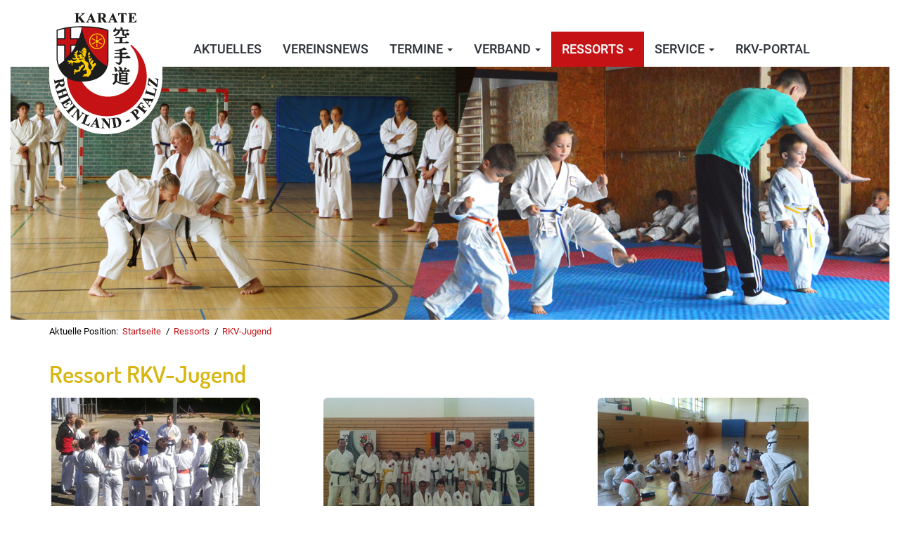

--- FILE ---
content_type: text/html; charset=utf-8
request_url: https://rkv-karate.de/ressorts.php?sub=rkvjugend
body_size: 7171
content:

<!DOCTYPE HTML>
<html lang="de">
<!--[if lt IE 7]>      <html class="no-js lt-ie9 lt-ie8 lt-ie7"> <![endif]-->
<!--[if IE 7]>         <html class="no-js lt-ie9 lt-ie8"> <![endif]-->
<!--[if IE 8]>         <html class="no-js lt-ie9"> <![endif]-->
<!--[if gt IE 8]><!--> <html class="no-js"> <!--<![endif]-->
	<head>
        <script src="https://5f3c395.ccm19.de/app/public/ccm19.js?apiKey=5c264c99cca6fce3f09852277eea7b9f4f6da73e324f3f1b&amp;domain=f3e43f2&amp;lang=de_DE" referrerpolicy="origin"></script>

		<meta charset="utf-8">
		<meta http-equiv="X-UA-Compatible" content="IE=edge, chrome=1">
		<meta name="viewport" content="width=device-width, initial-scale=1.0, maximum-scale=1.0">

<!-- HTML5 shim and Respond.js IE8 support of HTML5 elements and media queries -->
<!--[if lt IE 9]>
  <script src="https://oss.maxcdn.com/libs/html5shiv/3.7.0/html5shiv.js"></script>
  <script src="https://oss.maxcdn.com/libs/respond.js/1.3.0/respond.min.js"></script>
<![endif]-->

		<meta name="description" content="Die verschiedenen Ressorts im RKV.">
		<title>RKV: Ressorts</title>

		<!--  Touch-Icon Support Win -->
		<meta name="msapplication-TileColor" content="#ffffff"> 
		<meta name="msapplication-TileImage" content="/win8-tile-144x144.png"> 
		<meta name="msapplication-square70x70logo" content="/win8-tile-70x70.png"> 
		<meta name="msapplication-square144x144logo" content="/win8-tile-144x144.png"> 
		<meta name="msapplication-square150x150logo" content="/win8-tile-150x150.png"> 
		<meta name="msapplication-wide310x150logo" content="/win8-tile-310x150.png"> 
		<meta name="msapplication-square310x310logo" content="/win8-tile-310x310.png"> 

		<!--  Touch-Icon Support iOS -->
		<link rel="apple-touch-icon" href="apple-touch-icon.png">
		<link rel="apple-touch-icon" sizes="57x57" href="apple-touch-icon-57x57.png">
		<link rel="apple-touch-icon" sizes="76x76" href="apple-touch-icon-76x76.png">
		<link rel="apple-touch-icon" sizes="120x120" href="apple-touch-icon-120x120.png">
		<link rel="apple-touch-icon" sizes="152x152" href="apple-touch-icon-152x152.png">
		<!--  Touch-Icon Support Android -->
		<link rel="apple-touch-icon" href="apple-touch-icon-144x144-precomposed.png">

		<link rel="shortcut icon" href="/favicon.ico" type="image/x-icon">
		<link rel="icon" href="/favicon.ico" type="image/x-icon">		

		<link rel="stylesheet" type="text/css" href="/style/css/bootstrap.min.css">
		<link rel="stylesheet" type="text/css" href="/style/css/bootstrap-theme.min.css">
		<link rel="stylesheet" type="text/css" href="/style/css/main.css">
		<link rel="stylesheet" type="text/css" href="/lib/js/photoswipe/photoswipe.css">
		<link rel="stylesheet" type="text/css" href="/lib/js/photoswipe/default-skin/default-skin.css">

        <script type="text/javascript" src="/lib/js/jquery-1.11.2.min.js">
        </script>
	</head>
	<body>
		<!--[if lt IE 7]>
			<p class="browsehappy">You are using an <strong>outdated</strong> browser. Please <a href="http://browsehappy.com/">upgrade your browser</a> to improve your experience.</p>
		<![endif]-->

		<div class="container con-menu">
			<div class="navbar navbar-default" role="navigation">
				<div class="navbar-header">
				<div class="navbar-logo">
					<a
						title="Startseite Rheinland-Pfälzischer Karateverband e.V."
						href="index1.php"
					><img
						src="style/images/logo-rkv.png"
						alt="logo-rkv.png"
					></a>
				</div>
				<button type="button" class="navbar-toggle" data-toggle="collapse" data-target=".navbar-collapse">
					<span class="sr-only">Toggle navigation</span>
					<img
						src="style/images/button-menu-sd.png"
						alt="button-menu-sd.png"
					>
				</button>
			</div>

				<div class="navbar-collapse collapse">
				<ul class="nav navbar-nav">
												<li
								class="aktuelles>"
							><a
								title="Aktuelle Informationen und Neuigkeiten"
								href="aktuelles.php"
								target="_self"
							>Aktuelles</a></li>
														<li
								class="vereinsnews>"
							><a
								title="Aktuelle Informationen und Neuigkeiten aus den Vereinen"
								href="vereinsnews.php"
								target="_self"
							>Vereinsnews</a></li>
														<li class="termine dropdown">
								<a
									href="#"
									class="dropdown-toggle"
									data-toggle="dropdown"
									role="button"
									aria-expanded="false">Termine <span class="caret"></span></a>
									<ul class="dropdown-menu" role="menu">
																			<li
											class="termine_uebersicht"
										><a
											title="Die Terminübersicht des RKV"
											href="termine.php?sub=uebersicht"
											target="_self"
										>Terminübersicht</a></li>
																				<li
											class="termine_tournament&amp;tid=1"
										><a
											title="Rheinland-Pfalz Open"
											href="https://rkv-rlp-open.eu/"
											target="_blank"
										>Rheinland-Pfalz Open</a></li>
																			</ul>
							</li>
														<li class="verband dropdown">
								<a
									href="#"
									class="dropdown-toggle"
									data-toggle="dropdown"
									role="button"
									aria-expanded="false">Verband <span class="caret"></span></a>
									<ul class="dropdown-menu" role="menu">
																			<li
											class="verband_vereine"
										><a
											title="Die Vereine im RKV"
											href="verband.php?sub=vereine"
											target="_self"
										>Vereine</a></li>
																				<li
											class="verband_vereine_bases"
										><a
											title="RKV Landesstützpunkte und Leistungszentrum"
											href="verband.php?sub=bases"
											target="_self"
										>Stützpunkte</a></li>
																				<li
											class="verband_praesidium"
										><a
											title="Das Präsidium des RKV stellt sich vor"
											href="verband.php?sub=praesidium"
											target="_self"
										>Präsidium</a></li>
																				<li
											class="verband_referenten"
										><a
											title="Die Referenten im RKV"
											href="verband.php?sub=referenten"
											target="_self"
										>Referenten</a></li>
																				<li
											class="verband_jugendvorstand"
										><a
											title="Der Jugendvorstand im RKV"
											href="verband.php?sub=jugendvorstand"
											target="_self"
										>Jugendvorstand</a></li>
																				<li
											class="verband_landestrainer"
										><a
											title="Die Landestrainer des RKV"
											href="verband.php?sub=landestrainer"
											target="_self"
										>Landestrainer</a></li>
																				<li
											class="verband_geschaeftsstelle"
										><a
											title="Die Geschäftsstelle des RKV"
											href="verband.php?sub=geschaeftsstelle"
											target="_self"
										>Geschäftsstelle</a></li>
																				<li
											class="verband_impressum"
										><a
											title="Rechtliche Angaben zum RKV-Webauftritt"
											href="verband.php?sub=impressum"
											target="_self"
										>Impressum</a></li>
																			</ul>
							</li>
														<li class="active ressorts dropdown">
								<a
									href="#"
									class="dropdown-toggle"
									data-toggle="dropdown"
									role="button"
									aria-expanded="false">Ressorts <span class="caret"></span></a>
									<ul class="dropdown-menu" role="menu">
																			<li
											class="ressorts_breitensport"
										><a
											title="Karate für Jedermann/-frau im RKV"
											href="ressorts.php?sub=breitensport"
											target="_self"
										>Breitensport</a></li>
																				<li
											class="ressorts_frauenkarate"
										><a
											title="Das RKV-Angebot speziell für Frauen und Mädchen"
											href="ressorts.php?sub=frauenkarate"
											target="_self"
										>Frauenkarate</a></li>
																				<li
											class="ressorts_leistungssport"
										><a
											title="Leistungssport im RKV"
											href="ressorts.php?sub=leistungssport"
											target="_self"
										>Leistungssport</a></li>
																				<li
											class="ressorts_parakarate"
										><a
											title="Karate für Menschen mit Behinderungen"
											href="ressorts.php?sub=parakarate"
											target="_self"
										>PARA-Karate</a></li>
																				<li
											class="ressorts_pruefungswesen"
										><a
											title="Das Prüfungswesen im RKV"
											href="ressorts.php?sub=pruefungswesen"
											target="_self"
										>Prüfungswesen</a></li>
																				<li
											class="ressorts_rkvjugend"
										><a
											title="Die Jugend im RKV"
											href="ressorts.php?sub=rkvjugend"
											target="_self"
										>RKV-Jugend</a></li>
																				<li
											class="ressorts_trainerausbildung"
										><a
											title="Die Trainerausbildung im RKV"
											href="ressorts.php?sub=trainerausbildung"
											target="_self"
										>Trainerausbildung</a></li>
																			</ul>
							</li>
														<li class="service dropdown">
								<a
									href="#"
									class="dropdown-toggle"
									data-toggle="dropdown"
									role="button"
									aria-expanded="false">Service <span class="caret"></span></a>
									<ul class="dropdown-menu" role="menu">
																			<li
											class="service_fotoalbum"
										><a
											title="RKV Bildergalerie"
											href="service.php?sub=fotoalbum"
											target="_self"
										>Bildergalerie</a></li>
																				<li
											class="service_links"
										><a
											title="Wir empfehlen den Besuch bei ..."
											href="service.php?sub=links"
											target="_self"
										>Links</a></li>
																				<li
											class="service_downloads"
										><a
											title="Formulare uns mehr zum herunterladen"
											href="service.php?sub=downloads"
											target="_self"
										>Downloads</a></li>
																				<li
											class="service_pruefungsmarken"
										><a
											title="Bestellung von Prüfungsmarken und -Listen"
											href="service.php?sub=pruefungsmarken"
											target="_self"
										>Prüfungsmarken</a></li>
																				<li
											class="service_newsarchiv"
										><a
											title="Was so in der Vergangenheit wichtig war"
											href="service.php?sub=newsarchiv"
											target="_self"
										>Newsarchiv</a></li>
																				<li
											class="service_magazin"
										><a
											title="Archiv RKV-Magazin"
											href="service.php?sub=magazin"
											target="_self"
										>RKV-Magazin</a></li>
																				<li
											class="service_altweb"
										><a
											title="Die alte Webseite des RKV"
											href="service.php?sub=altweb"
											target="_self"
										>Alte Webseite</a></li>
																			</ul>
							</li>
														<li
								class="rkvportal>"
							><a
								title="Zum RKV-Portal Login"
								href="https://rkv-portal.de"
								target="_blank"
							>RKV-Portal</a></li>
											</ul>
			</div>
			</div>
		</div>

		<div class="container-fluid con-decoimage">
							<img
					style="margin-left: auto; margin-right: auto"
					class="img-responsive visible-xs"
					src="style/images/decoimg-ressorts-sd.jpg"
					alt="decoimg-ressorts.jpg"
				>
				<img
					style="margin-left: auto; margin-right: auto"
					class="img-responsive hidden-xs"
					src="style/images/decoimg-ressorts.jpg"
					alt="decoimg-ressorts.jpg"
				>
						</div>

		<div class="container bc">
			<span class="bc-positiontxt">Aktuelle Position:</span><br class="visible-xs"><a
				class="bc-link bc-home-link"
				title="Startseite aufrufen"
				href="index1.php"
			>Startseite</a><span class="bc-separator">/</span><a
				class="bc-link" 
				title="Die Ressorts im RKV"
				href="ressorts.php"
			>Ressorts</a><span class="bc-separator">/</span><a
				class="bc-link" 
				title="Die Jugend im RKV"
				href="ressorts.php?sub=rkvjugend"
			>RKV-Jugend</a>		</div>
		
		<div class="container content">
			
<h1>Ressort RKV-Jugend</h1>

    <section class="ressortsection-decoimages">
        <div class="row">
                    <div class="col-xs-4">
                <img title="RKVJugend19_04.jpg" class="img-rounded img-responsive" src="content/images/rkv-jugend/RKVJugend19_04.jpg">
            </div>
                        <div class="col-xs-4">
                <img title="RKVJugend19_02.jpg" class="img-rounded img-responsive" src="content/images/rkv-jugend/RKVJugend19_02.jpg">
            </div>
                        <div class="col-xs-4">
                <img title="RKVJugend19_03.jpg" class="img-rounded img-responsive" src="content/images/rkv-jugend/RKVJugend19_03.jpg">
            </div>
                    </div>
    </section>
        <section class="ressortsection-description">
        <h2>RKV-Jugend im RKV</h2>
        <p>Die Karatejugend ist eine selbständige Organisation für 
die Jugend innerhalb des RKV und betreut alle Jugendlichen bis zum 21. 
Lebensjahr. Die Aufgaben der Karatejugend sind Förderung von Karate als Teil 
der Jugendarbeit, Pflege der karatesportlichen Betätigung zur körperlichen  Leistungsfähigkeit, Zusammenarbeit mit anderen Jugendorganisationen und vieles 
mehr ....</p>    </section>
    
    <hr />
        <section class="ressortsection-downloads">
        <h2>Downloads</h2>
        <div class="panel panel-default">
            <div class="panel-heading">
                <h2 class="panel-title">Dateien</h2>
            </div>
            
            <div class="panel-body panel-wrapper download-wrapper">
                <div class="table-responsive my-table">
                    <table width="100%" class="table table-condensed table-hover">
                        <tbody class="terminBox">
                                                                <tr>
                                        <td><strong>Rahmenvereinbarung §72a SBG VIII – Bundeskinderschutzgesetz</strong></td>
                                        <td></td>
                                        <td style="text-align: right;"><a title="Datei: Rahmenvereinbarung §72a SBG VIII – Bundeskinderschutzgesetz herunterladen" href="https://sportjugend-rheinland.de/fileadmin/sportjugend/user_upload/bilder/Downloads/Vereinsinfo_Rahmenvereinbarung___72a_SGB_VIII_Stand_2018.pdf" target="_blank"><img src="style/icons/icon_pdf.png" alt="icon_pdf.png"></a></td>
                                    </tr>
                                                                        <tr>
                                        <td><strong>Präventionskonzept mit Unterschrift</strong></td>
                                        <td></td>
                                        <td style="text-align: right;"><a title="Datei: Präventionskonzept mit Unterschrift herunterladen" href="https://karate.de/de-wAssets/docs/verband/ressorts/jugend/00-praeventionskonzept-mit-unterschrift.pdf" target="_blank"><img src="style/icons/icon_pdf.png" alt="icon_pdf.png"></a></td>
                                    </tr>
                                                                        <tr>
                                        <td><strong>Prüfraster zur Einsichtnahme in erweitertes Führungszeugnis</strong></td>
                                        <td></td>
                                        <td style="text-align: right;"><a title="Datei: Prüfraster zur Einsichtnahme in erweitertes Führungszeugnis herunterladen" href="https://karate.de/de-wAssets/docs/verband/ressorts/jugend/02-pruefraster-zur-notwendigkeit-der-einsichtnahme-in-ein-erweitertes-Fuehrungszeugnis-fuer-neben-und-ehrenamtlich-taetige-Personen.pdf" target="_blank"><img src="style/icons/icon_pdf.png" alt="icon_pdf.png"></a></td>
                                    </tr>
                                                                        <tr>
                                        <td><strong>Mögliche Handlungsschritte bei Verdacht auf Kindeswohlgefährdung und sexualisierter Gewalt</strong></td>
                                        <td></td>
                                        <td style="text-align: right;"><a title="Datei: Mögliche Handlungsschritte bei Verdacht auf Kindeswohlgefährdung und sexualisierter Gewalt herunterladen" href="https://karate.de/de-wAssets/docs/verband/ressorts/jugend/09-handlungsschritte-bei-verdacht.pdf" target="_blank"><img src="style/icons/icon_pdf.png" alt="icon_pdf.png"></a></td>
                                    </tr>
                                                                        <tr>
                                        <td><strong>Mögliche Verhaltensregeln innerhalb eines Vereins zur Prävention</strong></td>
                                        <td></td>
                                        <td style="text-align: right;"><a title="Datei: Mögliche Verhaltensregeln innerhalb eines Vereins zur Prävention herunterladen" href="https://karate.de/de-wAssets/docs/verband/ressorts/jugend/06-moegliche-verhaltensregeln-innerhalb-eines-vereins.pdf" target="_blank"><img src="style/icons/icon_pdf.png" alt="icon_pdf.png"></a></td>
                                    </tr>
                                                            </tbody>
                    </table>
                </div>
            </div>
        </div>
    </section>

    <hr />

    
<h1></h1>

<div class="row">
	<div class="col-xs-12 col-sm-6 col-lg-4">
		<div class="thumbnail vcard">
			<div class="vcard-titel text-right text-center-xs">
				Jugendreferentin			</div>

			<div class="col-xs-12 col-sm-4 col-md-4">
				<img
					class="img-responsive vcard-bild"
					src="https://rkv-portal.de/storage/departmentpersons/30/passportphoto/vanessa_bosserdt.jpg"
					alt="Passphoto von: Vanessa Bosserdt"
				>
			</div>
			
			<div class="col-xs-12 col-sm-8 col-md-8">
				<p class="vcard-name">Vanessa Bosserdt</p>

				<ul class="vcard-kontakt">
											<li class="vcard-adresse">
							<a
								target="_blank"
								title="Google Maps Adresse anzeigen"
								href="https://maps.google.com/?q=Am Heckenberg 55  56727>"
							>Am Heckenberg 55<br>56727 Mayen</a>
						</li>
						<li class="vcard-mobile">+49 178 / 1537608</li><li class="vcard-email">
                                <a
                                    title="E-Mail an Vanessa"
							        href="mailto:vanessabosserdt.karate@gmail.com"
						        >E-Mail an Vanessa</a>
                            </li>				</ul>
			</div>
			
			<div class="clearfix"></div>
		</div>
	</div>
		<div class="col-xs-12 col-sm-6 col-lg-4">
		<div class="thumbnail vcard">
			<div class="vcard-titel text-right text-center-xs">
				Stellvertretende Jugendreferentin			</div>

			<div class="col-xs-12 col-sm-4 col-md-4">
				<img
					class="img-responsive vcard-bild"
					src="https://rkv-portal.de/storage/departmentpersons/19/passportphoto/holzmayr-heidi.jpg"
					alt="Passphoto von: Heidi Holzmayr"
				>
			</div>
			
			<div class="col-xs-12 col-sm-8 col-md-8">
				<p class="vcard-name">Heidi Holzmayr</p>

				<ul class="vcard-kontakt">
											<li class="vcard-adresse">
							<a
								target="_blank"
								title="Google Maps Adresse anzeigen"
								href="https://maps.google.com/?q=Grabenstätter Weg 7  67149>"
							>Grabenstätter Weg 7<br>67149 Meckenheim</a>
						</li>
						<li class="vcard-mobile">+49 151 9999115</li><li class="vcard-email">
                                <a
                                    title="E-Mail an Heidi"
							        href="mailto:info@shotokan-karate-dojo-spira.de"
						        >E-Mail an Heidi</a>
                            </li>				</ul>
			</div>
			
			<div class="clearfix"></div>
		</div>
	</div>
		<div class="col-xs-12 col-sm-6 col-lg-4">
		<div class="thumbnail vcard">
			<div class="vcard-titel text-right text-center-xs">
				Schriftführer			</div>

			<div class="col-xs-12 col-sm-4 col-md-4">
				<img
					class="img-responsive vcard-bild"
					src="https://rkv-portal.de/storage/departmentpersons/2/passportphoto/muenchen-thomas.jpg"
					alt="Passphoto von: Thomas München"
				>
			</div>
			
			<div class="col-xs-12 col-sm-8 col-md-8">
				<p class="vcard-name">Thomas München</p>

				<ul class="vcard-kontakt">
											<li class="vcard-adresse">
							<a
								target="_blank"
								title="Google Maps Adresse anzeigen"
								href="https://maps.google.com/?q=Engelstraße 6  54292>"
							>Engelstraße 6<br>54292 Trier</a>
						</li>
						<li class="vcard-mobile">+49 175 / 5193523</li><li class="vcard-email">
                                <a
                                    title="E-Mail an Thomas"
							        href="mailto:T.Muenchen@t-online.de"
						        >E-Mail an Thomas</a>
                            </li>				</ul>
			</div>
			
			<div class="clearfix"></div>
		</div>
	</div>
		<div class="col-xs-12 col-sm-6 col-lg-4">
		<div class="thumbnail vcard">
			<div class="vcard-titel text-right text-center-xs">
				Vertreterin weibliche Jugend			</div>

			<div class="col-xs-12 col-sm-4 col-md-4">
				<img
					class="img-responsive vcard-bild"
					src="https://rkv-portal.de/storage/departmentpersons/18/passportphoto/sandra_suess.jpg"
					alt="Passphoto von: Sandra Süß"
				>
			</div>
			
			<div class="col-xs-12 col-sm-8 col-md-8">
				<p class="vcard-name">Sandra Süß</p>

				<ul class="vcard-kontakt">
											<li class="vcard-adresse">
							<a
								target="_blank"
								title="Google Maps Adresse anzeigen"
								href="https://maps.google.com/?q=Teichwiese 18  56743>"
							>Teichwiese 18<br>56743 Mendig</a>
						</li>
						<li class="vcard-phone1">+49 152 33891609</li><li class="vcard-email">
                                <a
                                    title="E-Mail an Sandra"
							        href="mailto:info@karate-rkv.de"
						        >E-Mail an Sandra</a>
                            </li>				</ul>
			</div>
			
			<div class="clearfix"></div>
		</div>
	</div>
	</div>
		</div>

		<div class="container-fluid footer">
			<div class="container footermenu">
				<div class="row">
	<div class="col-xs-12 col-sm-2">
		<img
			class="img-responsive visible-xs center-block"
			src="style/images/logo-rkv-footer.png"
			alt="logo-rkv-footer.png"
		>
		<img
			class="img-responsive hidden-xs"
			src="style/images/logo-rkv-footer.png"
			alt="logo-rkv-footer.png"
		></p>
	</div>

	<div class="col-xs-6 col-sm-2">
		<p class="fm-headline">Allgemein</p>

		<ul class="fm-list">
			<li><a
				title="Startseite des Webauftritts"
				href="index.php"
			>Startseite</a></li>
			<li><a
				title="Was man nicht verpassen sollte"
				href="termine.php"
			>Termine</a></li>
            <li><a
                title="Rheinland-Pfalz Open / Krocoyama-Cup"
                href="termine.php?sub=krokocup"
            >Krokoyama-Cup</a></li>
		</ul>
	</div>

	<div class="col-xs-6 col-sm-2">
		<p class="fm-headline">Verband</p>
		
		<ul class="fm-list">
							<li><a
					title="Die Vereine im RKV"
					href="verband.php?sub=vereine"
				>Vereine</a></li>
								<li><a
					title="RKV Landesstützpunkte und Leistungszentrum"
					href="verband.php?sub=bases"
				>Stützpunkte</a></li>
								<li><a
					title="Das Präsidium des RKV stellt sich vor"
					href="verband.php?sub=praesidium"
				>Präsidium</a></li>
								<li><a
					title="Die Referenten im RKV"
					href="verband.php?sub=referenten"
				>Referenten</a></li>
								<li><a
					title="Der Jugendvorstand im RKV"
					href="verband.php?sub=jugendvorstand"
				>Jugendvorstand</a></li>
								<li><a
					title="Die Landestrainer des RKV"
					href="verband.php?sub=landestrainer"
				>Landestrainer</a></li>
								<li><a
					title="Die Geschäftsstelle des RKV"
					href="verband.php?sub=geschaeftsstelle"
				>Geschäftsstelle</a></li>
								<li><a
					title="Rechtliche Angaben zum RKV-Webauftritt"
					href="verband.php?sub=impressum"
				>Impressum</a></li>
						</ul>
	</div>

	<div class="col-xs-6 col-sm-2">
		<p class="fm-headline">Ressorts</p>

		<ul class="fm-list">
							<li><a
					title="Karate für Jedermann/-frau im RKV"
					href="ressorts.php?sub=breitensport"
				>Breitensport</a></li>
								<li><a
					title="Das RKV-Angebot speziell für Frauen und Mädchen"
					href="ressorts.php?sub=frauenkarate"
				>Frauenkarate</a></li>
								<li><a
					title="Leistungssport im RKV"
					href="ressorts.php?sub=leistungssport"
				>Leistungssport</a></li>
								<li><a
					title="Karate für Menschen mit Behinderungen"
					href="ressorts.php?sub=parakarate"
				>PARA-Karate</a></li>
								<li><a
					title="Das Prüfungswesen im RKV"
					href="ressorts.php?sub=pruefungswesen"
				>Prüfungswesen</a></li>
								<li><a
					title="Die Jugend im RKV"
					href="ressorts.php?sub=rkvjugend"
				>RKV-Jugend</a></li>
								<li><a
					title="Die Trainerausbildung im RKV"
					href="ressorts.php?sub=trainerausbildung"
				>Trainerausbildung</a></li>
						</ul>
	</div>

	<div class="col-xs-6 col-sm-2">
		<p class="fm-headline">Service</p>

		<ul class="fm-list">
							<li><a
					title="RKV Bildergalerie"
					href="service.php?sub=fotoalbum"
				>Bildergalerie</a></li>
								<li><a
					title="Wir empfehlen den Besuch bei ..."
					href="service.php?sub=links"
				>Links</a></li>
								<li><a
					title="Formulare uns mehr zum herunterladen"
					href="service.php?sub=downloads"
				>Downloads</a></li>
								<li><a
					title="Bestellung von Prüfungsmarken und -Listen"
					href="service.php?sub=pruefungsmarken"
				>Prüfungsmarken</a></li>
								<li><a
					title="Was so in der Vergangenheit wichtig war"
					href="service.php?sub=newsarchiv"
				>Newsarchiv</a></li>
								<li><a
					title="Archiv RKV-Magazin"
					href="service.php?sub=magazin"
				>RKV-Magazin</a></li>
								<li><a
					title="Die alte Webseite des RKV"
					href="service.php?sub=altweb"
				>Alte Webseite</a></li>
						</ul>
	</div>
</div>
			</div>

			<div class="container external">
				<div class="row">
	<div class="col-xs-12 text-center">
		<div class="row memberof-wrapper"> 
						<a
					target="_blank"
					title="Externer Link: Deutscher Karateverband (DKV)"
					href="http://www.karate.de"
				><img
					class="con-transition"
					style="margin: 3.5% 4.5%"
					src="/webmaster/footer_externe_links/images/dkv.png"
					alt"dkv.png"
				></a>
								<a
					target="_blank"
					title="Externer Link: Landessportbund Rheinland-Pfalz"
					href="https://www.lsb-rlp.de/"
				><img
					class="con-transition"
					style="margin: 3.5% 4.5%"
					src="/webmaster/footer_externe_links/images/lsbrp.png"
					alt"lsbrp.png"
				></a>
								<a
					target="_blank"
					title="Externer Link: LILTEC GmbH Darmstadt"
					href="https://www.liltec.com"
				><img
					class="con-transition"
					style="margin: 3.5% 4.5%"
					src="/webmaster/footer_externe_links/images/Liltec_logo.png"
					alt"Liltec_logo.png"
				></a>
								<a
					target="_blank"
					title="Externer Link: SCHÜßLERdesign - It will be nice!"
					href="https://www.schuesslerdesign.de/"
				><img
					class="con-transition"
					style="margin: 3.5% 4.5%"
					src="https://schuesslerdesign.de/style/images/logo-schuesslerdesign-extern.png"
					alt"https://schuesslerdesign.de/style/images/logo-schuesslerdesign-extern.png"
				></a>
						</div>
	</div>
</div>
			</div>
		</div>

		<div class="container-fluid copyright">
			<div class="container">
				<p class="text-center">&copy; 2014 - 2026  <br class="visible-xs">Rheinland-Pfälzischer <br class="visible-xs">Karateverband e.V. <span class="hidden-xs">-</span> <br class="visible-xs"><span class="visible-xs spacer"></span><a
	title="Rechtliche Informationen rund um den Webauftritt des RKV"
	href="verband.php?sub=impressum"
>Impressum</a>
<!-- <br><span class="spacer"></span><br><a
	target="_blank"
	title="SCHÜßLERdesign - it will be nice"
	href="http://www.schuesslerdesign.de"
><img
	src="style/images/sd-logo-small.png"
	alt="sd-logo-small.png"
></a> \\-->
</p>
			</div>
		</div>

		<!-- Include javascripts, located at bottom to improve page loading performance \\-->
		<script type="text/javascript" src="/lib/js/modernizr-2.6.2-respond-1.1.0.min.js"></script>
		<script type="text/javascript" src="/lib/js/bootstrap.min.js"></script>
		<script type="text/javascript" src="/lib/js/plugins.js"></script>
		<script type="text/javascript" src="/lib/js/main.js"></script>
		<script type="text/javascript" src="/lib/js/jquery.easing.js"></script>
		<script type="text/javascript" src="/lib/js/jquery.scrollUp.min.js"></script>
		<script type="text/javascript" src="/lib/js/jquery.collapser.min.js"></script>
		<script type="text/javascript" src="/lib/js/jquery.waitforimages.js"></script>
		<script type="text/javascript" src="/lib/js/jquery.fitvids.js"></script>
		<script type="text/javascript" src="/lib/js/jquery.prettyembed.min.js"></script>
        <script type="text/javascript" src="/lib/js/photoswipe/photoswipe.min.js"></script>
        <script type="text/javascript" src="/lib/js/photoswipe/photoswipe-ui-default.min.js"></script>
		<script type="text/javascript">
		$( document ).ready(function(){
			$(function(){
				$('#accordion').on('shown.bs.collapse', function (e) {
					var offset = $(this).find('.collapse.in').prev('.panel-heading');
					if(offset) {
						$('html,body').animate({
							scrollTop: $(offset).offset().top -8
						}, 300);
					}
				});
			});

			$(function () {
			  $.scrollUp({
				scrollName: 'scrollUp', // Element ID
				scrollDistance: '50', // Distance from top before showing element (px)
				scrollSpeed: 500, // Speed back to top (ms)
				animation: 'slide', // Fade, slide, none
				animationInSpeed: 500, // Animation in speed (ms)
				animationOutSpeed: 500, // Animation out speed (ms)
				scrollText: '<span class="glyphicon glyphicon-menu-up"></span> Zum Seitenanfang <span class="glyphicon glyphicon-menu-up"></span>', // Text for element
				activeOverlay: 'transparent', // Set CSS color to display scrollUp active point, e.g '#00FFFF'
			  });
			});
			
			$('.con-transition').hover(
				function() {
					$(this).addClass('transition');
				},
				function() {
					$(this).removeClass('transition');
				}
			);
		})
		</script>
	</body>
</html>



--- FILE ---
content_type: text/css
request_url: https://rkv-karate.de/style/css/main.css
body_size: 46600
content:
@charset "UTF-8";
/*
	Title:		Main project scss file
	Author:		Christoph Schüßler @ SCHÜßLERdesign
	Version:	1.0.0
	Notice:		Only comments and final css will be shown in "main.css"
	
	IMPORTANT:	Do not edit this css file, it will be overwritten next time 
				the sass files will be compiled.
				EXCLUSIVELY EDIT THE SASS FILES FOUND IN "STYLE/SCSS"!!!
*/
/* dosis-regular - latin */
@font-face {
  font-family: 'Dosis';
  font-style: normal;
  font-weight: 400;
  src: url("../fonts/dosis-v18-latin-regular.eot");
  /* IE9 Compat Modes */
  src: local(""), url("../fonts/dosis-v18-latin-regular.eot?#iefix") format("embedded-opentype"), url("../fonts/dosis-v18-latin-regular.woff2") format("woff2"), url("../fonts/dosis-v18-latin-regular.woff") format("woff"), url("../fonts/dosis-v18-latin-regular.ttf") format("truetype"), url("../fonts/dosis-v18-latin-regular.svg#Dosis") format("svg");
  /* Legacy iOS */
}

/* dosis-600 - latin */
@font-face {
  font-family: 'Dosis';
  font-style: normal;
  font-weight: 600;
  src: url("../fonts/dosis-v18-latin-600.eot");
  /* IE9 Compat Modes */
  src: local(""), url("../fonts/dosis-v18-latin-600.eot?#iefix") format("embedded-opentype"), url("../fonts/dosis-v18-latin-600.woff2") format("woff2"), url("../fonts/dosis-v18-latin-600.woff") format("woff"), url("../fonts/dosis-v18-latin-600.ttf") format("truetype"), url("../fonts/dosis-v18-latin-600.svg#Dosis") format("svg");
  /* Legacy iOS */
}

/* dosis-700 - latin */
@font-face {
  font-family: 'Dosis';
  font-style: normal;
  font-weight: 700;
  src: url("../fonts/dosis-v18-latin-700.eot");
  /* IE9 Compat Modes */
  src: local(""), url("../fonts/dosis-v18-latin-700.eot?#iefix") format("embedded-opentype"), url("../fonts/dosis-v18-latin-700.woff2") format("woff2"), url("../fonts/dosis-v18-latin-700.woff") format("woff"), url("../fonts/dosis-v18-latin-700.ttf") format("truetype"), url("../fonts/dosis-v18-latin-700.svg#Dosis") format("svg");
  /* Legacy iOS */
}

/* roboto-300 - latin */
@font-face {
  font-family: 'Roboto';
  font-style: normal;
  font-weight: 300;
  src: url("../fonts/roboto-v20-latin-300.eot");
  /* IE9 Compat Modes */
  src: local(""), url("../fonts/roboto-v20-latin-300.eot?#iefix") format("embedded-opentype"), url("../fonts/roboto-v20-latin-300.woff2") format("woff2"), url("../fonts/roboto-v20-latin-300.woff") format("woff"), url("../fonts/roboto-v20-latin-300.ttf") format("truetype"), url("../fonts/roboto-v20-latin-300.svg#Roboto") format("svg");
  /* Legacy iOS */
}

/* roboto-regular - latin */
@font-face {
  font-family: 'Roboto';
  font-style: normal;
  font-weight: 400;
  src: url("../fonts/roboto-v20-latin-regular.eot");
  /* IE9 Compat Modes */
  src: local(""), url("../fonts/roboto-v20-latin-regular.eot?#iefix") format("embedded-opentype"), url("../fonts/roboto-v20-latin-regular.woff2") format("woff2"), url("../fonts/roboto-v20-latin-regular.woff") format("woff"), url("../fonts/roboto-v20-latin-regular.ttf") format("truetype"), url("../fonts/roboto-v20-latin-regular.svg#Roboto") format("svg");
  /* Legacy iOS */
}

/* roboto-500 - latin */
@font-face {
  font-family: 'Roboto';
  font-style: normal;
  font-weight: 500;
  src: url("../fonts/roboto-v20-latin-500.eot");
  /* IE9 Compat Modes */
  src: local(""), url("../fonts/roboto-v20-latin-500.eot?#iefix") format("embedded-opentype"), url("../fonts/roboto-v20-latin-500.woff2") format("woff2"), url("../fonts/roboto-v20-latin-500.woff") format("woff"), url("../fonts/roboto-v20-latin-500.ttf") format("truetype"), url("../fonts/roboto-v20-latin-500.svg#Roboto") format("svg");
  /* Legacy iOS */
}

/* roboto-700 - latin */
@font-face {
  font-family: 'Roboto';
  font-style: normal;
  font-weight: 700;
  src: url("../fonts/roboto-v20-latin-700.eot");
  /* IE9 Compat Modes */
  src: local(""), url("../fonts/roboto-v20-latin-700.eot?#iefix") format("embedded-opentype"), url("../fonts/roboto-v20-latin-700.woff2") format("woff2"), url("../fonts/roboto-v20-latin-700.woff") format("woff"), url("../fonts/roboto-v20-latin-700.ttf") format("truetype"), url("../fonts/roboto-v20-latin-700.svg#Roboto") format("svg");
  /* Legacy iOS */
}

/* line 5, D:/01_PROJEKTE/htdocs/karate-rkv/rkvweb2017/style/scss/_textalign-responsive.scss */
.text-left-not-xs, .text-left-not-sm, .text-left-not-md, .text-left-not-lg {
  text-align: left;
}

/* line 8, D:/01_PROJEKTE/htdocs/karate-rkv/rkvweb2017/style/scss/_textalign-responsive.scss */
.text-center-not-xs, .text-center-not-sm, .text-center-not-md, .text-center-not-lg {
  text-align: center;
}

/* line 11, D:/01_PROJEKTE/htdocs/karate-rkv/rkvweb2017/style/scss/_textalign-responsive.scss */
.text-right-not-xs, .text-right-not-sm, .text-right-not-md, .text-right-not-lg {
  text-align: right;
}

/* line 14, D:/01_PROJEKTE/htdocs/karate-rkv/rkvweb2017/style/scss/_textalign-responsive.scss */
.text-justify-not-xs, .text-justify-not-sm, .text-justify-not-md, .text-justify-not-lg {
  text-align: justify;
}

@media (max-width: 767px) {
  /* line 19, D:/01_PROJEKTE/htdocs/karate-rkv/rkvweb2017/style/scss/_textalign-responsive.scss */
  .text-left-not-xs, .text-center-not-xs, .text-right-not-xs, .text-justify-not-xs {
    text-align: inherit;
  }
  /* line 22, D:/01_PROJEKTE/htdocs/karate-rkv/rkvweb2017/style/scss/_textalign-responsive.scss */
  .text-left-xs {
    text-align: left;
  }
  /* line 25, D:/01_PROJEKTE/htdocs/karate-rkv/rkvweb2017/style/scss/_textalign-responsive.scss */
  .text-center-xs {
    text-align: center;
  }
  /* line 28, D:/01_PROJEKTE/htdocs/karate-rkv/rkvweb2017/style/scss/_textalign-responsive.scss */
  .text-right-xs {
    text-align: right;
  }
  /* line 31, D:/01_PROJEKTE/htdocs/karate-rkv/rkvweb2017/style/scss/_textalign-responsive.scss */
  .text-justify-xs {
    text-align: justify;
  }
}

@media (min-width: 768px) and (max-width: 991px) {
  /* line 36, D:/01_PROJEKTE/htdocs/karate-rkv/rkvweb2017/style/scss/_textalign-responsive.scss */
  .text-left-not-sm, .text-center-not-sm, .text-right-not-sm, .text-justify-not-sm {
    text-align: inherit;
  }
  /* line 39, D:/01_PROJEKTE/htdocs/karate-rkv/rkvweb2017/style/scss/_textalign-responsive.scss */
  .text-left-sm {
    text-align: left;
  }
  /* line 42, D:/01_PROJEKTE/htdocs/karate-rkv/rkvweb2017/style/scss/_textalign-responsive.scss */
  .text-center-sm {
    text-align: center;
  }
  /* line 45, D:/01_PROJEKTE/htdocs/karate-rkv/rkvweb2017/style/scss/_textalign-responsive.scss */
  .text-right-sm {
    text-align: right;
  }
  /* line 48, D:/01_PROJEKTE/htdocs/karate-rkv/rkvweb2017/style/scss/_textalign-responsive.scss */
  .text-justify-sm {
    text-align: justify;
  }
}

@media (min-width: 992px) and (max-width: 1199px) {
  /* line 53, D:/01_PROJEKTE/htdocs/karate-rkv/rkvweb2017/style/scss/_textalign-responsive.scss */
  .text-left-not-md, .text-center-not-md, .text-right-not-md, .text-justify-not-md {
    text-align: inherit;
  }
  /* line 56, D:/01_PROJEKTE/htdocs/karate-rkv/rkvweb2017/style/scss/_textalign-responsive.scss */
  .text-left-md {
    text-align: left;
  }
  /* line 59, D:/01_PROJEKTE/htdocs/karate-rkv/rkvweb2017/style/scss/_textalign-responsive.scss */
  .text-center-md {
    text-align: center;
  }
  /* line 62, D:/01_PROJEKTE/htdocs/karate-rkv/rkvweb2017/style/scss/_textalign-responsive.scss */
  .text-right-md {
    text-align: right;
  }
  /* line 65, D:/01_PROJEKTE/htdocs/karate-rkv/rkvweb2017/style/scss/_textalign-responsive.scss */
  .text-justify-md {
    text-align: justify;
  }
}

@media (min-width: 1200px) {
  /* line 70, D:/01_PROJEKTE/htdocs/karate-rkv/rkvweb2017/style/scss/_textalign-responsive.scss */
  .text-left-not-lg, .text-center-not-lg, .text-right-not-lg, .text-justify-not-lg {
    text-align: inherit;
  }
  /* line 73, D:/01_PROJEKTE/htdocs/karate-rkv/rkvweb2017/style/scss/_textalign-responsive.scss */
  .text-left-lg {
    text-align: left;
  }
  /* line 76, D:/01_PROJEKTE/htdocs/karate-rkv/rkvweb2017/style/scss/_textalign-responsive.scss */
  .text-center-lg {
    text-align: center;
  }
  /* line 79, D:/01_PROJEKTE/htdocs/karate-rkv/rkvweb2017/style/scss/_textalign-responsive.scss */
  .text-right-lg {
    text-align: right;
  }
  /* line 82, D:/01_PROJEKTE/htdocs/karate-rkv/rkvweb2017/style/scss/_textalign-responsive.scss */
  .text-justify-lg {
    text-align: justify;
  }
}

/*
	Title:        Main project scss file
	Author:        Christoph Schüßler @ SCHÜßLERdesign
	Version:    1.0.0
*/
/* Color-Translations */
/* line 4, D:/01_PROJEKTE/htdocs/karate-rkv/rkvweb2017/style/scss/_navbar.scss */
.navbar {
  background-color: transparent;
  background-image: none;
  border: none;
  border-radius: 0;
  box-shadow: none;
  margin-bottom: 0;
  min-height: 0 !important;
}

/* line 14, D:/01_PROJEKTE/htdocs/karate-rkv/rkvweb2017/style/scss/_navbar.scss */
.navbar-header {
  height: 95px;
}

/* line 18, D:/01_PROJEKTE/htdocs/karate-rkv/rkvweb2017/style/scss/_navbar.scss */
.navbar-default .navbar-toggle,
.navbar-default .navbar-toggle:hover,
.navbar-default .navbar-toggle:focus {
  background-color: transparent;
  border: none;
  position: absolute;
  right: 0;
  top: 0;
}

/*** Size xs ***/
@media (max-width: 767px) {
  /* line 31, D:/01_PROJEKTE/htdocs/karate-rkv/rkvweb2017/style/scss/_navbar.scss */
  .con-menu {
    padding: 0;
  }
  /* line 35, D:/01_PROJEKTE/htdocs/karate-rkv/rkvweb2017/style/scss/_navbar.scss */
  .navbar-header {
    height: 80px;
  }
  /* line 39, D:/01_PROJEKTE/htdocs/karate-rkv/rkvweb2017/style/scss/_navbar.scss */
  .navbar-default .navbar-nav > li > a {
    color: #2d3138;
    font-size: 24px;
    font-size: 1.5 rem;
  }
  /* line 45, D:/01_PROJEKTE/htdocs/karate-rkv/rkvweb2017/style/scss/_navbar.scss */
  .navbar-default .navbar-nav > li > a:hover {
    background-color: #c41215;
    color: #fafafa;
  }
  /* line 50, D:/01_PROJEKTE/htdocs/karate-rkv/rkvweb2017/style/scss/_navbar.scss */
  .navbar-default .navbar-nav > .active > a,
  .navbar-default .navbar-nav > .active > a:focus,
  .navbar-default .navbar-nav > .active > a:hover,
  .navbar-default .navbar-nav > .open > a,
  .navbar-default .navbar-nav > .open > a:focus,
  .navbar-default .navbar-nav > .open > a:hover {
    background-image: none;
    box-shadow: none;
    background-color: #c41215;
    color: #fafafa;
  }
  /* line 62, D:/01_PROJEKTE/htdocs/karate-rkv/rkvweb2017/style/scss/_navbar.scss */
  .navbar-collapse > ul {
    padding-top: 60px;
  }
}

/*** Size not xs ***/
@media (min-width: 768px) {
  /* line 69, D:/01_PROJEKTE/htdocs/karate-rkv/rkvweb2017/style/scss/_navbar.scss */
  .navbar .navbar-nav {
    display: inline-block;
    float: none;
    margin-top: 45px;
    vertical-align: top;
  }
  /* line 76, D:/01_PROJEKTE/htdocs/karate-rkv/rkvweb2017/style/scss/_navbar.scss */
  .navbar .navbar-collapse {
    text-align: center;
  }
  /* line 80, D:/01_PROJEKTE/htdocs/karate-rkv/rkvweb2017/style/scss/_navbar.scss */
  .navbar-default .navbar-nav > li > a {
    background: none;
    color: #2d3138;
    font-size: 18px;
    font-size: 1.125 rem;
    font-weight: 500;
    text-transform: uppercase;
  }
  /* line 89, D:/01_PROJEKTE/htdocs/karate-rkv/rkvweb2017/style/scss/_navbar.scss */
  .navbar-default .navbar-nav > li > a:hover {
    background-color: #c41215;
    color: #fafafa;
  }
  /* line 94, D:/01_PROJEKTE/htdocs/karate-rkv/rkvweb2017/style/scss/_navbar.scss */
  .navbar-default .navbar-nav > .active > a,
  .navbar-default .navbar-nav > .active > a:focus,
  .navbar-default .navbar-nav > .active > a:hover,
  .navbar-default .navbar-nav > .open > a,
  .navbar-default .navbar-nav > .open > a:focus,
  .navbar-default .navbar-nav > .open > a:hover {
    background: none;
    box-shadow: none;
    background-color: #c41215;
    color: #fafafa;
  }
  /* line 106, D:/01_PROJEKTE/htdocs/karate-rkv/rkvweb2017/style/scss/_navbar.scss */
  .navbar-default .navbar-nav > .active > a:focus,
  .navbar-default .navbar-nav > .active > a:hover,
  .navbar-default .navbar-nav > .open > a:focus,
  .navbar-default .navbar-nav > .open > a:hover {
    background-color: #c41215;
    color: #fafafa;
  }
  /* line 114, D:/01_PROJEKTE/htdocs/karate-rkv/rkvweb2017/style/scss/_navbar.scss */
  .navbar-nav > li > .dropdown-menu {
    background: #c41215;
    border-color: #c41215;
    box-shadow: none;
  }
  /* line 120, D:/01_PROJEKTE/htdocs/karate-rkv/rkvweb2017/style/scss/_navbar.scss */
  .dropdown-menu > li > a {
    color: #fafafa;
  }
}

/*** Size sm ***/
/*** Size md ***/
/*** Size lg ***/
/*
	Title:        Main project scss file
	Author:        Christoph Schüßler @ SCHÜßLERdesign
	Version:    1.0.0
*/
/* line 8, D:/01_PROJEKTE/htdocs/karate-rkv/rkvweb2017/style/scss/_bootstrap-rkv.scss */
.btn-rkv {
  border-radius: 0;
  color: #fff;
  background-color: #C41215;
  border-color: #ab3234;
}

/* line 14, D:/01_PROJEKTE/htdocs/karate-rkv/rkvweb2017/style/scss/_bootstrap-rkv.scss */
.btn-rkv:focus,
.btn-rkv.focus {
  color: #fff;
  background-color: #ab3234;
  border-color: #ab3234;
}

/* line 20, D:/01_PROJEKTE/htdocs/karate-rkv/rkvweb2017/style/scss/_bootstrap-rkv.scss */
.btn-rkv:hover {
  color: #fff;
  background-color: #ab3234;
  border-color: #ab3234;
}

/* line 25, D:/01_PROJEKTE/htdocs/karate-rkv/rkvweb2017/style/scss/_bootstrap-rkv.scss */
.btn-rkv:active,
.btn-rkv.active,
.open > .dropdown-toggle.btn-rkv {
  color: #fff;
  background-color: #ab3234;
  border-color: #ab3234;
}

/* line 32, D:/01_PROJEKTE/htdocs/karate-rkv/rkvweb2017/style/scss/_bootstrap-rkv.scss */
.btn-rkv:active:hover,
.btn-rkv.active:hover,
.open > .dropdown-toggle.btn-rkv:hover,
.btn-rkv:active:focus,
.btn-rkv.active:focus,
.open > .dropdown-toggle.btn-rkv:focus,
.btn-rkv:active.focus,
.btn-rkv.active.focus,
.open > .dropdown-toggle.btn-rkv.focus {
  color: #fff;
  background-color: #ab3234;
  border-color: #ab3234;
}

/* line 45, D:/01_PROJEKTE/htdocs/karate-rkv/rkvweb2017/style/scss/_bootstrap-rkv.scss */
.btn-rkv:active,
.btn-rkv.active,
.open > .dropdown-toggle.btn-rkv {
  background-image: none;
}

/* line 50, D:/01_PROJEKTE/htdocs/karate-rkv/rkvweb2017/style/scss/_bootstrap-rkv.scss */
.btn-rkv.disabled:hover,
.btn-rkv[disabled]:hover,
fieldset[disabled] .btn-rkv:hover,
.btn-rkv.disabled:focus,
.btn-rkv[disabled]:focus,
fieldset[disabled] .btn-rkv:focus,
.btn-rkv.disabled.focus,
.btn-rkv[disabled].focus,
fieldset[disabled] .btn-rkv.focus {
  background-color: #ab3234;
  border-color: #ab3234;
}

/* line 62, D:/01_PROJEKTE/htdocs/karate-rkv/rkvweb2017/style/scss/_bootstrap-rkv.scss */
.btn-rkv .badge {
  color: #ab3234;
  background-color: #fff;
}

/* line 67, D:/01_PROJEKTE/htdocs/karate-rkv/rkvweb2017/style/scss/_bootstrap-rkv.scss */
.btn-rkv {
  text-shadow: 0 -1px 0 rgba(0, 0, 0, 0.2);
  -webkit-box-shadow: inset 0 1px 0 rgba(255, 255, 255, 0.15), 0 1px 1px rgba(0, 0, 0, 0.075);
  box-shadow: inset 0 1px 0 rgba(255, 255, 255, 0.15), 0 1px 1px rgba(0, 0, 0, 0.075);
}

/* line 73, D:/01_PROJEKTE/htdocs/karate-rkv/rkvweb2017/style/scss/_bootstrap-rkv.scss */
.btn-rkv:active,
.btn-rkv.active {
  -webkit-box-shadow: inset 0 3px 5px rgba(0, 0, 0, 0.125);
  box-shadow: inset 0 3px 5px rgba(0, 0, 0, 0.125);
}

/* line 79, D:/01_PROJEKTE/htdocs/karate-rkv/rkvweb2017/style/scss/_bootstrap-rkv.scss */
.btn-rkv.disabled,
.btn-rkv[disabled],
fieldset[disabled] .btn-rkv {
  -webkit-box-shadow: none;
  box-shadow: none;
}

/* line 86, D:/01_PROJEKTE/htdocs/karate-rkv/rkvweb2017/style/scss/_bootstrap-rkv.scss */
.btn-rkv .badge {
  text-shadow: none;
}

/* line 90, D:/01_PROJEKTE/htdocs/karate-rkv/rkvweb2017/style/scss/_bootstrap-rkv.scss */
.btn-rkv {
  /*  background-image: -webkit-linear-gradient(top, #C41215 0%, #ab3234 100%);
  background-image:      -o-linear-gradient(top, #C41215 0%, #ab3234 100%);
  background-image: -webkit-gradient(linear, left top, left bottom, from(#C41215), to(#ab3234));
  background-image:         linear-gradient(to bottom, #C41215 0%, #ab3234 100%);
  filter: progid:DXImageTransform.Microsoft.gradient(startColorstr='#C41215', endColorstr='#ab3234', GradientType=0);
  filter: progid:DXImageTransform.Microsoft.gradient(enabled = false);
  background-repeat: repeat-x; */
  background-color: #C41215;
  border-color: #C41215;
}

/* line 101, D:/01_PROJEKTE/htdocs/karate-rkv/rkvweb2017/style/scss/_bootstrap-rkv.scss */
.btn-rkv:hover,
.btn-rkv:focus {
  background-color: #C41215;
  background-position: 0 -15px;
}

/* line 106, D:/01_PROJEKTE/htdocs/karate-rkv/rkvweb2017/style/scss/_bootstrap-rkv.scss */
.btn-rkv:active,
.btn-rkv.active {
  background-color: #C41215;
  border-color: #C41215;
}

/* line 111, D:/01_PROJEKTE/htdocs/karate-rkv/rkvweb2017/style/scss/_bootstrap-rkv.scss */
.btn-rkv.disabled,
.btn-rkv[disabled],
fieldset[disabled] .btn-rkv,
.btn-rkv.disabled:hover,
.btn-rkv[disabled]:hover,
fieldset[disabled] .btn-rkv:hover,
.btn-rkv.disabled:focus,
.btn-rkv[disabled]:focus,
fieldset[disabled] .btn-rkv:focus,
.btn-rkv.disabled.focus,
.btn-rkv[disabled].focus,
fieldset[disabled] .btn-rkv.focus,
.btn-rkv.disabled:active,
.btn-rkv[disabled]:active,
fieldset[disabled] .btn-rkv:active,
.btn-rkv.disabled.active,
.btn-rkv[disabled].active,
fieldset[disabled] .btn-rkv.active {
  background-color: #C41215;
  background-image: none;
}

/* line 6, D:/01_PROJEKTE/htdocs/karate-rkv/rkvweb2017/style/scss/_landingpage.scss */
body.lp {
  background-color: #000000;
  background: url("../images/bg-landingpage.jpg") no-repeat center center fixed;
  -webkit-background-size: cover;
  -moz-background-size: cover;
  -o-background-size: cover;
  background-size: cover;
  background-attachment: fixed;
  font-family: "Roboto", sans-serif;
  cursor: pointer;
}

/* line 17, D:/01_PROJEKTE/htdocs/karate-rkv/rkvweb2017/style/scss/_landingpage.scss */
body.lp .lp-logo {
  margin: 0 auto;
}

/* line 21, D:/01_PROJEKTE/htdocs/karate-rkv/rkvweb2017/style/scss/_landingpage.scss */
body.lp .lp-content {
  margin: 3em 0 3em 0;
}

/* line 23, D:/01_PROJEKTE/htdocs/karate-rkv/rkvweb2017/style/scss/_landingpage.scss */
body.lp .lp-content p {
  color: #fafafa;
}

/* line 26, D:/01_PROJEKTE/htdocs/karate-rkv/rkvweb2017/style/scss/_landingpage.scss */
body.lp .lp-content .headline {
  font-size: 30px;
  font-size: 2rem;
  font-weight: 700;
  text-transform: uppercase;
}

/* line 32, D:/01_PROJEKTE/htdocs/karate-rkv/rkvweb2017/style/scss/_landingpage.scss */
body.lp .lp-content .slogan {
  width: 200px;
  margin: 2em auto;
}

/* line 35, D:/01_PROJEKTE/htdocs/karate-rkv/rkvweb2017/style/scss/_landingpage.scss */
body.lp .lp-content .slogan p {
  font-size: 12px;
  font-size: 0.75rem;
}

/* line 40, D:/01_PROJEKTE/htdocs/karate-rkv/rkvweb2017/style/scss/_landingpage.scss */
body.lp .lp-content .slogan .gold {
  color: #d7b611;
  font-weight: 500;
}

/* line 45, D:/01_PROJEKTE/htdocs/karate-rkv/rkvweb2017/style/scss/_landingpage.scss */
body.lp .lp-content .slogan .strong {
  font-weight: 700;
}

/* line 49, D:/01_PROJEKTE/htdocs/karate-rkv/rkvweb2017/style/scss/_landingpage.scss */
body.lp .lp-content .author {
  margin: 2em 0 4em 0;
}

/* line 53, D:/01_PROJEKTE/htdocs/karate-rkv/rkvweb2017/style/scss/_landingpage.scss */
body.lp .lp-content .downarrow span {
  font-size: 24px;
  font-size: 1.5rem;
  margin: -1em 0;
}

/* line 58, D:/01_PROJEKTE/htdocs/karate-rkv/rkvweb2017/style/scss/_landingpage.scss */
body.lp .lp-content .downarrow span:nth-of-type(1) {
  color: white;
}

/* line 61, D:/01_PROJEKTE/htdocs/karate-rkv/rkvweb2017/style/scss/_landingpage.scss */
body.lp .lp-content .downarrow span:nth-of-type(2) {
  color: rgba(255, 255, 255, 0.7);
}

/* line 64, D:/01_PROJEKTE/htdocs/karate-rkv/rkvweb2017/style/scss/_landingpage.scss */
body.lp .lp-content .downarrow span:nth-of-type(3) {
  color: rgba(255, 255, 255, 0.4);
}

/* line 71, D:/01_PROJEKTE/htdocs/karate-rkv/rkvweb2017/style/scss/_landingpage.scss */
body.lp .lp-footer p {
  color: #7d7d7d;
  font-family: "Roboto", sans-serif;
  font-size: 12px;
  font-size: 0.75rem;
}

/* line 77, D:/01_PROJEKTE/htdocs/karate-rkv/rkvweb2017/style/scss/_landingpage.scss */
body.lp .lp-footer p .lp-footer-strong {
  color: #878787;
  font-weight: 700;
}

/*** Size xs ***/
/*** Size sm ***/
@media (min-width: 768px) {
  /* line 97, D:/01_PROJEKTE/htdocs/karate-rkv/rkvweb2017/style/scss/_landingpage.scss */
  body.lp .lp-content .headline {
    font-size: 40px;
    font-size: 2.5rem;
  }
  /* line 102, D:/01_PROJEKTE/htdocs/karate-rkv/rkvweb2017/style/scss/_landingpage.scss */
  body.lp .lp-content .slogan {
    width: 240px;
  }
  /* line 104, D:/01_PROJEKTE/htdocs/karate-rkv/rkvweb2017/style/scss/_landingpage.scss */
  body.lp .lp-content .slogan p {
    font-size: 14px;
    font-size: 0.875rem;
  }
  /* line 111, D:/01_PROJEKTE/htdocs/karate-rkv/rkvweb2017/style/scss/_landingpage.scss */
  body.lp .lp-content .downarrow span {
    font-size: 30px;
    font-size: 2rem;
    margin-bottom: -1em;
    margin-top: -1em;
  }
}

/*** Size md ***/
/*** Size lg ***/
/* line 124, D:/01_PROJEKTE/htdocs/karate-rkv/rkvweb2017/style/scss/main.scss */
.form-control:focus {
  border-color: #e2898a;
  box-shadow: inset 0 1px 1px rgba(0, 0, 0, 0.075), 0 0 8px rgba(196, 18, 21, 0.6);
}

@media (max-width: 767px) {
  /* line 130, D:/01_PROJEKTE/htdocs/karate-rkv/rkvweb2017/style/scss/main.scss */
  .sdPager {
    margin-bottom: 2rem;
  }
}

/* line 136, D:/01_PROJEKTE/htdocs/karate-rkv/rkvweb2017/style/scss/main.scss */
.img-left {
  float: left;
  margin: 0.5em;
}

/* line 141, D:/01_PROJEKTE/htdocs/karate-rkv/rkvweb2017/style/scss/main.scss */
.error404 {
  margin: 4rem 0;
}

/* line 145, D:/01_PROJEKTE/htdocs/karate-rkv/rkvweb2017/style/scss/main.scss */
.fa-exclamation-triangle {
  color: #d7b611;
}

/* line 149, D:/01_PROJEKTE/htdocs/karate-rkv/rkvweb2017/style/scss/main.scss */
html {
  font-size: 16px;
}

/* line 153, D:/01_PROJEKTE/htdocs/karate-rkv/rkvweb2017/style/scss/main.scss */
body {
  font-family: 'Roboto', sans-serif;
}

/* line 157, D:/01_PROJEKTE/htdocs/karate-rkv/rkvweb2017/style/scss/main.scss */
.glyphicon {
  color: #c41215;
  margin-right: 0.5rem;
}

@media (max-width: 767px) {
  /* line 165, D:/01_PROJEKTE/htdocs/karate-rkv/rkvweb2017/style/scss/main.scss */
  .navbar-logo {
    left: 0.5em;
    position: absolute;
    top: 0.5em;
    z-index: 9999;
  }
  /* line 170, D:/01_PROJEKTE/htdocs/karate-rkv/rkvweb2017/style/scss/main.scss */
  .navbar-logo img {
    height: 140px;
    width: 118px;
  }
}

@media (max-width: 767px) {
  /* line 179, D:/01_PROJEKTE/htdocs/karate-rkv/rkvweb2017/style/scss/main.scss */
  .con-decoimage {
    padding-left: 0;
    padding-right: 0;
  }
}

/* line 186, D:/01_PROJEKTE/htdocs/karate-rkv/rkvweb2017/style/scss/main.scss */
.bc {
  color: #000000;
  font-weight: 400;
  font-size: 13px;
  font-size: 0.8125 rem;
  margin-top: 0.5rem;
}

/* line 192, D:/01_PROJEKTE/htdocs/karate-rkv/rkvweb2017/style/scss/main.scss */
.bc a {
  color: #c41215;
}

/* line 195, D:/01_PROJEKTE/htdocs/karate-rkv/rkvweb2017/style/scss/main.scss */
.bc .bc-positiontxt {
  margin-right: 0.4rem;
}

/* line 198, D:/01_PROJEKTE/htdocs/karate-rkv/rkvweb2017/style/scss/main.scss */
.bc .bc-separator {
  margin-left: 0.4rem;
  margin-right: 0.4rem;
}

/* line 205, D:/01_PROJEKTE/htdocs/karate-rkv/rkvweb2017/style/scss/main.scss */
.content {
  padding-bottom: 4rem;
}

/* line 207, D:/01_PROJEKTE/htdocs/karate-rkv/rkvweb2017/style/scss/main.scss */
.content h1 {
  color: #d7b611;
  font-family: 'Dosis', sans-serif;
  font-size: 34px;
  font-size: 2.125 rem;
  font-weight: 600;
  margin-bottom: 1rem;
  margin-top: 2rem;
}

/* line 216, D:/01_PROJEKTE/htdocs/karate-rkv/rkvweb2017/style/scss/main.scss */
.content h2 {
  color: #2d3138;
  font-family: 'Dosis', sans-serif;
  font-size: 24px;
  font-size: 1.5 rem;
  font-weight: 400;
  margin-bottom: 1.25rem;
  margin-top: 1.75rem;
}

/* line 225, D:/01_PROJEKTE/htdocs/karate-rkv/rkvweb2017/style/scss/main.scss */
.content h3 {
  color: #c41215;
  font-family: 'Dosis', sans-serif;
  font-size: 19px;
  font-size: 1.1875 rem;
  font-weight: 400;
}

/* line 232, D:/01_PROJEKTE/htdocs/karate-rkv/rkvweb2017/style/scss/main.scss */
.content p, .content li, .content td {
  color: #4d4d4d;
  font-size: 18px;
  font-size: 1.125 rem;
  margin-bottom: 1rem;
}

/* line 238, D:/01_PROJEKTE/htdocs/karate-rkv/rkvweb2017/style/scss/main.scss */
.content h4 {
  color: #c41215;
  font-family: 'Dosis', sans-serif;
  font-size: 18px;
  font-size: 1.125 rem;
  font-weight: 400;
}

/* line 245, D:/01_PROJEKTE/htdocs/karate-rkv/rkvweb2017/style/scss/main.scss */
.content ul {
  list-style: circle;
}

/* line 248, D:/01_PROJEKTE/htdocs/karate-rkv/rkvweb2017/style/scss/main.scss */
.content li {
  line-height: 24px;
  line-height: 1.5 rem;
  margin-bottom: 0.5rem;
}

/* line 253, D:/01_PROJEKTE/htdocs/karate-rkv/rkvweb2017/style/scss/main.scss */
.content li:last-child {
  margin-bottom: inherit;
}

/* line 256, D:/01_PROJEKTE/htdocs/karate-rkv/rkvweb2017/style/scss/main.scss */
.content .highlight {
  color: #c41215;
  font-weight: 500;
}

/* line 260, D:/01_PROJEKTE/htdocs/karate-rkv/rkvweb2017/style/scss/main.scss */
.content .subMenuBatch {
  padding-top: 2rem;
}

/* line 262, D:/01_PROJEKTE/htdocs/karate-rkv/rkvweb2017/style/scss/main.scss */
.content .subMenuBatch a {
  background-color: #c41215;
  color: #fafafa;
  margin-right: 2rem;
  padding: 0.5rem 1rem;
}

/* line 269, D:/01_PROJEKTE/htdocs/karate-rkv/rkvweb2017/style/scss/main.scss */
.content .panel-default {
  border-color: #e9ebee;
  margin-bottom: 1rem;
}

/* line 272, D:/01_PROJEKTE/htdocs/karate-rkv/rkvweb2017/style/scss/main.scss */
.content .panel-default .panel-title,
.content .panel-default .panel-title a {
  color: #fafafa;
  font-size: 18px;
  font-size: 1.125 rem;
  font-weight: 600;
  margin-bottom: 0.5rem;
  margin-top: 0.5rem;
}

/* line 281, D:/01_PROJEKTE/htdocs/karate-rkv/rkvweb2017/style/scss/main.scss */
.content .panel-default .panel-title a, .content .panel-default .panel-title a:hover, .content .panel-default .panel-title a:focus, .content .panel-default .panel-title a:visited {
  text-decoration: none;
}

/* line 284, D:/01_PROJEKTE/htdocs/karate-rkv/rkvweb2017/style/scss/main.scss */
.content .panel-default .panel-heading {
  border-radius: 0;
  background-color: #c41215;
  background-image: none;
}

/* line 288, D:/01_PROJEKTE/htdocs/karate-rkv/rkvweb2017/style/scss/main.scss */
.content .panel-default .panel-heading .newsDate {
  margin-right: 1rem;
  color: #d7b611;
  font-weight: 300;
}

/* line 293, D:/01_PROJEKTE/htdocs/karate-rkv/rkvweb2017/style/scss/main.scss */
.content .panel-default .panel-heading .newsTitle {
  color: #fafafa;
}

/* line 296, D:/01_PROJEKTE/htdocs/karate-rkv/rkvweb2017/style/scss/main.scss */
.content .panel-default .panel-heading .glyphicon {
  float: right;
  color: #f7f7f7;
}

/* line 301, D:/01_PROJEKTE/htdocs/karate-rkv/rkvweb2017/style/scss/main.scss */
.content .panel-default .panel-body {
  border-radius: 0;
  background-color: #ffffff;
  overflow: auto;
}

/* line 307, D:/01_PROJEKTE/htdocs/karate-rkv/rkvweb2017/style/scss/main.scss */
.content .panel-wrapper {
  padding: 0;
}

/* line 311, D:/01_PROJEKTE/htdocs/karate-rkv/rkvweb2017/style/scss/main.scss */
.content .ressort-news-content .panel-group {
  margin-bottom: 0;
}

/* line 315, D:/01_PROJEKTE/htdocs/karate-rkv/rkvweb2017/style/scss/main.scss */
.content .ressort-panel {
  border: none;
  box-shadow: none;
  margin-bottom: 0;
  margin-top: 0 !important;
}

/* line 320, D:/01_PROJEKTE/htdocs/karate-rkv/rkvweb2017/style/scss/main.scss */
.content .ressort-panel .panel-title,
.content .ressort-panel .panel-title a {
  color: #4d4d4d;
  font-size: 18px;
  font-size: 1.125 rem;
  margin-bottom: 0.2rem;
  margin-top: 0.2rem;
  padding: 0.3rem 0.3rem 0.5rem 0.3rem;
}

/* line 329, D:/01_PROJEKTE/htdocs/karate-rkv/rkvweb2017/style/scss/main.scss */
.content .ressort-panel .panel-title a, .content .ressort-panel .panel-title a:hover, .content .ressort-panel .panel-title a:focus, .content .ressort-panel .panel-title a:visited {
  text-decoration: none;
}

/* line 332, D:/01_PROJEKTE/htdocs/karate-rkv/rkvweb2017/style/scss/main.scss */
.content .ressort-panel .panel-heading {
  border-bottom: 1px solid #d9d9d9;
  border-radius: 0;
  background-color: #ffffff;
  background-image: none;
  padding: 0.3rem 0.3rem 0.5rem 0.3rem;
}

/* line 339, D:/01_PROJEKTE/htdocs/karate-rkv/rkvweb2017/style/scss/main.scss */
.content .ressort-panel .panel-body {
  border-bottom: 1px solid #d9d9d9;
  border-top: 0 !important;
  border-radius: 0;
  background-color: #ffffff;
  overflow: auto;
  padding: 1rem;
}

/* line 347, D:/01_PROJEKTE/htdocs/karate-rkv/rkvweb2017/style/scss/main.scss */
.content .ressort-panel .sdPagerNews {
  margin: 1rem;
}

/* line 351, D:/01_PROJEKTE/htdocs/karate-rkv/rkvweb2017/style/scss/main.scss */
.content .thumbnail {
  border-radius: 0;
}

/* line 354, D:/01_PROJEKTE/htdocs/karate-rkv/rkvweb2017/style/scss/main.scss */
.content .vcard {
  min-height: 265px;
}

/* line 356, D:/01_PROJEKTE/htdocs/karate-rkv/rkvweb2017/style/scss/main.scss */
.content .vcard p {
  font-size: 16px;
  font-size: 1 rem;
}

/* line 360, D:/01_PROJEKTE/htdocs/karate-rkv/rkvweb2017/style/scss/main.scss */
.content .vcard .vcard-titel {
  background-color: #c41215;
  color: #fafafa;
  font-size: 17px;
  font-size: 1.0625 rem;
  font-weight: 500;
  margin-bottom: 1rem;
  padding: 0.5rem 0.3rem;
}

/* line 369, D:/01_PROJEKTE/htdocs/karate-rkv/rkvweb2017/style/scss/main.scss */
.content .vcard .vcard-headline {
  color: #c41215;
  font-size: 20px;
  font-size: 1.25 rem;
  margin-bottom: 0;
}

/* line 375, D:/01_PROJEKTE/htdocs/karate-rkv/rkvweb2017/style/scss/main.scss */
.content .vcard .vcard-subheadline {
  margin-bottom: 0;
}

/* line 378, D:/01_PROJEKTE/htdocs/karate-rkv/rkvweb2017/style/scss/main.scss */
.content .vcard .vcard-name {
  font-family: 'Dosis', sans-serif;
  font-size: 22px;
  font-size: 1.375 rem;
}

/* line 383, D:/01_PROJEKTE/htdocs/karate-rkv/rkvweb2017/style/scss/main.scss */
.content .vcard .vcard-kontakt {
  padding-left: 23px;
}

/* line 386, D:/01_PROJEKTE/htdocs/karate-rkv/rkvweb2017/style/scss/main.scss */
.content .vcard .vcard-kontakt li {
  display: block;
  font-size: 15px;
  font-size: 0.9375 rem;
  margin-bottom: 0;
}

/* line 392, D:/01_PROJEKTE/htdocs/karate-rkv/rkvweb2017/style/scss/main.scss */
.content .vcard .vcard-kontakt li:before {
  color: #c41215;
  float: left;
  font-family: 'Glyphicons Halflings';
  font-size: 16px;
  font-size: 1 rem;
  margin-right: 5px;
  margin-left: -23px;
}

/* line 401, D:/01_PROJEKTE/htdocs/karate-rkv/rkvweb2017/style/scss/main.scss */
.content .vcard .vcard-adresse:before {
  content: "\e062";
}

/* line 404, D:/01_PROJEKTE/htdocs/karate-rkv/rkvweb2017/style/scss/main.scss */
.content .vcard .vcard-phone1:before {
  content: "\e182";
}

/* line 407, D:/01_PROJEKTE/htdocs/karate-rkv/rkvweb2017/style/scss/main.scss */
.content .vcard .vcard-phone2:before {
  content: "\e182";
}

.content .vcard .vcard-mobile:before {
  content: "\e182";
}

/* line 410, D:/01_PROJEKTE/htdocs/karate-rkv/rkvweb2017/style/scss/main.scss */
.content .vcard .vcard-fax:before {
  content: "\e219";
}

/* line 413, D:/01_PROJEKTE/htdocs/karate-rkv/rkvweb2017/style/scss/main.scss */
.content .vcard .vcard-email:before {
  content: "\2709";
}

/* line 416, D:/01_PROJEKTE/htdocs/karate-rkv/rkvweb2017/style/scss/main.scss */
.content .vcard .vcard-lizenzen {
  padding-left: 23px;
}

/* line 419, D:/01_PROJEKTE/htdocs/karate-rkv/rkvweb2017/style/scss/main.scss */
.content .vcard .vcard-lizenzen li {
  display: block;
  font-size: 15px;
  font-size: 0.9375 rem;
  margin-bottom: 0;
}

/* line 425, D:/01_PROJEKTE/htdocs/karate-rkv/rkvweb2017/style/scss/main.scss */
.content .vcard .vcard-lizenzen li:before {
  color: #c41215;
  float: left;
  font-family: 'Glyphicons Halflings';
  font-size: 16px;
  font-size: 1 rem;
  margin-right: 5px;
  margin-left: -23px;
}

/* line 434, D:/01_PROJEKTE/htdocs/karate-rkv/rkvweb2017/style/scss/main.scss */
.content .vcard .vcard-lizenz:before {
  content: "\e032";
}

/* line 437, D:/01_PROJEKTE/htdocs/karate-rkv/rkvweb2017/style/scss/main.scss */
.content .vcard .vcard-heimatdojo:before {
  content: "\e021";
}

/*
	Title:      Content scss file "Vereine"
	Author:     Christoph Schüßler @ SCHÜßLERdesign
	Version:    1.0.0
*/
/* line 7, D:/01_PROJEKTE/htdocs/karate-rkv/rkvweb2017/style/scss/_termine.scss */
.datecat-selector {
  text-align: left;
  margin-top: 2.2rem;
  margin-right: 0;
}

/* line 13, D:/01_PROJEKTE/htdocs/karate-rkv/rkvweb2017/style/scss/_termine.scss */
.date-details {
  background-color: #c41215;
}

/* line 18, D:/01_PROJEKTE/htdocs/karate-rkv/rkvweb2017/style/scss/_termine.scss */
.my-table .table-hover > tbody > tr:hover {
  background-color: #fef1f2;
}

/* line 21, D:/01_PROJEKTE/htdocs/karate-rkv/rkvweb2017/style/scss/_termine.scss */
.my-table th {
  background-color: #c41215;
  color: #fafafa;
}

/* line 25, D:/01_PROJEKTE/htdocs/karate-rkv/rkvweb2017/style/scss/_termine.scss */
.my-table h4 {
  margin-bottom: 0.3rem;
  margin-top: 0.3rem;
}

@media (max-width: 767px) {
  /* line 32, D:/01_PROJEKTE/htdocs/karate-rkv/rkvweb2017/style/scss/_termine.scss */
  .datecat-selector {
    margin-bottom: 2rem;
    margin-top: 0;
  }
}

/*
	Title:      Content scss file "Vereine"
	Author:     Christoph Schüßler @ SCHÜßLERdesign
	Version:    1.0.0
*/
/* line 7, D:/01_PROJEKTE/htdocs/karate-rkv/rkvweb2017/style/scss/_verband-vereine.scss */
.rlp-selector {
  text-align: left;
  margin-top: 2.2rem;
  margin-right: 0;
}

/* line 13, D:/01_PROJEKTE/htdocs/karate-rkv/rkvweb2017/style/scss/_verband-vereine.scss */
.rlp-map {
  position: relative;
}

/* line 17, D:/01_PROJEKTE/htdocs/karate-rkv/rkvweb2017/style/scss/_verband-vereine.scss */
.region-single-img {
  margin-top: 3rem;
}

@media (max-width: 767px) {
  /* line 22, D:/01_PROJEKTE/htdocs/karate-rkv/rkvweb2017/style/scss/_verband-vereine.scss */
  .rlp-selector {
    margin-bottom: 2rem;
    margin-top: 0;
  }
  /* line 26, D:/01_PROJEKTE/htdocs/karate-rkv/rkvweb2017/style/scss/_verband-vereine.scss */
  .region-single-img {
    max-height: 200px;
    max-width: 200px;
  }
}

/* line 33, D:/01_PROJEKTE/htdocs/karate-rkv/rkvweb2017/style/scss/_verband-vereine.scss */
.vereine-output li:before {
  color: #c41215;
  content: "\e029";
  float: left;
  font-family: 'Glyphicons Halflings';
  font-size: 22px;
  font-size: 1.375 rem;
  margin-right: 0.5em;
}

/* line 43, D:/01_PROJEKTE/htdocs/karate-rkv/rkvweb2017/style/scss/_verband-vereine.scss */
.verein-wrapper {
  background-color: #fafafa;
  border: 1px solid #7d7d7d;
  /*	-webkit-border-radius: 5px;
	-moz-border-radius: 5px;
	border-radius: 5px; */
  margin: 2rem 1px 1rem 1px;
  padding: 1rem;
}

/* line 51, D:/01_PROJEKTE/htdocs/karate-rkv/rkvweb2017/style/scss/_verband-vereine.scss */
.verein-wrapper p {
  font-size: 16px;
  font-size: 1 rem;
}

/* line 55, D:/01_PROJEKTE/htdocs/karate-rkv/rkvweb2017/style/scss/_verband-vereine.scss */
.verein-wrapper .glyphicon {
  color: #c41215;
  margin-right: 0.5rem;
}

/* line 59, D:/01_PROJEKTE/htdocs/karate-rkv/rkvweb2017/style/scss/_verband-vereine.scss */
.verein-wrapper .vname {
  color: #c41215;
  font-size: 22px;
  font-size: 1.375 rem;
  margin-bottom: 0;
}

/* line 65, D:/01_PROJEKTE/htdocs/karate-rkv/rkvweb2017/style/scss/_verband-vereine.scss */
.verein-wrapper .vzusatz {
  margin-bottom: 0;
}

/*
	Title:      Content scss file "Links"
	Author:     Christoph Schüßler @ SCHÜßLERdesign
	Version:    1.0.0
*/
/* line 8, D:/01_PROJEKTE/htdocs/karate-rkv/rkvweb2017/style/scss/_service-links.scss */
.link-wrapper p {
  font-size: 16px;
  font-size: 1 rem;
}

/* line 12, D:/01_PROJEKTE/htdocs/karate-rkv/rkvweb2017/style/scss/_service-links.scss */
.link-wrapper .glyphicon {
  color: #c41215;
  margin-right: 0.5rem;
}

/* line 16, D:/01_PROJEKTE/htdocs/karate-rkv/rkvweb2017/style/scss/_service-links.scss */
.link-wrapper .lname {
  color: #c41215;
  font-size: 22px;
  font-size: 1.375 rem;
  margin-bottom: 0;
}

/* line 22, D:/01_PROJEKTE/htdocs/karate-rkv/rkvweb2017/style/scss/_service-links.scss */
.link-wrapper .lbeschreibung {
  margin-bottom: 0;
}

/* line 25, D:/01_PROJEKTE/htdocs/karate-rkv/rkvweb2017/style/scss/_service-links.scss */
.link-wrapper .thumbnail {
  min-height: 240px;
}

/*
	Title:      Content scss file "RKV-Magazin"
	Author:     Christoph Schüßler @ SCHÜßLERdesign
	Version:    1.0.0
*/
/* line 10, D:/01_PROJEKTE/htdocs/karate-rkv/rkvweb2017/style/scss/_service-magazin.scss */
.magazin-wrapper .thumbnail img {
  margin-bottom: 0.3rem;
  margin-top: 0.5rem;
}

/* line 14, D:/01_PROJEKTE/htdocs/karate-rkv/rkvweb2017/style/scss/_service-magazin.scss */
.magazin-wrapper .thumbnail .caption {
  background-color: #c41215;
}

/* line 16, D:/01_PROJEKTE/htdocs/karate-rkv/rkvweb2017/style/scss/_service-magazin.scss */
.magazin-wrapper .thumbnail .caption a {
  color: #fafafa;
}

/* line 450, D:/01_PROJEKTE/htdocs/karate-rkv/rkvweb2017/style/scss/main.scss */
.tableDetails {
  background-color: #f6f7f9 !important;
}

/* line 454, D:/01_PROJEKTE/htdocs/karate-rkv/rkvweb2017/style/scss/main.scss */
th {
  padding: 10px 15px !important;
}

/* line 459, D:/01_PROJEKTE/htdocs/karate-rkv/rkvweb2017/style/scss/main.scss */
.footer {
  background-color: #2d3138;
}

/* line 461, D:/01_PROJEKTE/htdocs/karate-rkv/rkvweb2017/style/scss/main.scss */
.footer .footermenu {
  margin-top: 2rem;
}

/* line 463, D:/01_PROJEKTE/htdocs/karate-rkv/rkvweb2017/style/scss/main.scss */
.footer .footermenu .fm-headline, .footer .footermenu a {
  color: #7d7d7d;
}

/* line 466, D:/01_PROJEKTE/htdocs/karate-rkv/rkvweb2017/style/scss/main.scss */
.footer .footermenu .fm-headline {
  font-size: 15px;
  font-size: 0.9375 rem;
  font-weight: 400;
  margin-bottom: 0;
  text-transform: uppercase;
}

/* line 473, D:/01_PROJEKTE/htdocs/karate-rkv/rkvweb2017/style/scss/main.scss */
.footer .footermenu .fm-list {
  list-style: none;
  padding: 0;
}

/* line 476, D:/01_PROJEKTE/htdocs/karate-rkv/rkvweb2017/style/scss/main.scss */
.footer .footermenu .fm-list li {
  line-height: 16px;
  line-height: 1 rem;
}

/* line 479, D:/01_PROJEKTE/htdocs/karate-rkv/rkvweb2017/style/scss/main.scss */
.footer .footermenu .fm-list li a {
  font-size: 13px;
  font-size: 0.8125 rem;
  font-weight: 500;
}

/* line 487, D:/01_PROJEKTE/htdocs/karate-rkv/rkvweb2017/style/scss/main.scss */
.footer .external {
  margin-bottom: 1rem;
}

@media (max-width: 767px) {
  /* line 494, D:/01_PROJEKTE/htdocs/karate-rkv/rkvweb2017/style/scss/main.scss */
  .fm-headline {
    margin-top: 1.5rem;
    font-size: 20px;
    font-size: 1.25 rem;
  }
  /* line 501, D:/01_PROJEKTE/htdocs/karate-rkv/rkvweb2017/style/scss/main.scss */
  .fm-list li a {
    font-size: 13px;
    font-size: 0.8125 rem;
    font-weight: 500;
  }
}

/* line 511, D:/01_PROJEKTE/htdocs/karate-rkv/rkvweb2017/style/scss/main.scss */
.copyright {
  background-color: #c41215;
  padding-bottom: 4rem;
  padding-top: 1rem;
}

/* line 516, D:/01_PROJEKTE/htdocs/karate-rkv/rkvweb2017/style/scss/main.scss */
.copyright .container p, .copyright .container a {
  color: #fafafa;
  font-weight: 400;
  font-size: 12px;
  font-size: 0.75rem;
}

/* line 521, D:/01_PROJEKTE/htdocs/karate-rkv/rkvweb2017/style/scss/main.scss */
.copyright .container p .spacer, .copyright .container a .spacer {
  margin: 1.5rem;
}

/* line 525, D:/01_PROJEKTE/htdocs/karate-rkv/rkvweb2017/style/scss/main.scss */
.copyright .container a {
  text-decoration: underline;
  text-transform: uppercase;
}

@media (max-width: 767px) {
  /* line 533, D:/01_PROJEKTE/htdocs/karate-rkv/rkvweb2017/style/scss/main.scss */
  .copyright {
    padding-bottom: 6rem;
  }
  /* line 536, D:/01_PROJEKTE/htdocs/karate-rkv/rkvweb2017/style/scss/main.scss */
  .copyright .container p, .copyright .container a {
    font-size: 16px;
    font-size: 1 rem;
  }
}

/* line 545, D:/01_PROJEKTE/htdocs/karate-rkv/rkvweb2017/style/scss/main.scss */
.transition {
  -webkit-transform: scale(1.4);
  -moz-transform: scale(1.4);
  -o-transform: scale(1.4);
  transform: scale(1.4);
}

/* line 552, D:/01_PROJEKTE/htdocs/karate-rkv/rkvweb2017/style/scss/main.scss */
.con-transition {
  -webkit-transition: all .3s ease-in-out;
  -moz-transition: all .3s ease-in-out;
  -o-transition: all .3s ease-in-out;
  -ms-transition: all .3s ease-in-out;
}

/* line 560, D:/01_PROJEKTE/htdocs/karate-rkv/rkvweb2017/style/scss/main.scss */
#scrollUp {
  background-color: rgba(45, 49, 56, 0.7);
  border: 1px solid rgba(45, 49, 56, 0.7);
  -webkit-border-top-left-radius: 0;
  -webkit-border-top-right-radius: 0;
  -webkit-border-bottom-right-radius: 0;
  -webkit-border-bottom-left-radius: 0;
  -moz-border-radius-topleft: 0;
  -moz-border-radius-topright: 0;
  -moz-border-radius-bottomright: 0;
  -moz-border-radius-bottomleft: 0;
  border-top-left-radius: 0;
  border-top-right-radius: 0;
  border-bottom-right-radius: 0;
  border-bottom-left-radius: 0;
  bottom: 0;
  color: #fafafa;
  display: block;
  left: 0;
  padding: 10px 15px 10px 15px;
  right: 0;
  text-decoration: none;
  text-align: center;
}

/* line 572, D:/01_PROJEKTE/htdocs/karate-rkv/rkvweb2017/style/scss/main.scss */
#scrollUp .glyphicon {
  padding-left: 10px;
  padding-right: 10px;
}

@media (max-width: 767px) {
  /* line 579, D:/01_PROJEKTE/htdocs/karate-rkv/rkvweb2017/style/scss/main.scss */
  #scrollUp {
    font-size: 18px;
    font-size: 1.125rem;
    padding-bottom: 20px;
  }
}

/* line 586, D:/01_PROJEKTE/htdocs/karate-rkv/rkvweb2017/style/scss/main.scss */
#scrollUp:hover {
  background-color: rgba(45, 49, 56, 0.7);
  border-color: rgba(45, 49, 56, 0.7);
  color: #fafafa;
}

/* line 593, D:/01_PROJEKTE/htdocs/karate-rkv/rkvweb2017/style/scss/main.scss */
.responsive-google-container {
  position: relative;
  padding-bottom: 40%;
  height: 0;
  overflow: hidden;
}

/* line 600, D:/01_PROJEKTE/htdocs/karate-rkv/rkvweb2017/style/scss/main.scss */
.kontakt-google-container {
  position: relative;
  padding-bottom: 25%;
  top: 1.9em;
  height: 0;
  overflow: hidden;
}

/* line 608, D:/01_PROJEKTE/htdocs/karate-rkv/rkvweb2017/style/scss/main.scss */
.responsive-google-container iframe {
  position: absolute;
  top: 0;
  left: 0;
  width: 100%;
  height: 100%;
}

/* line 617, D:/01_PROJEKTE/htdocs/karate-rkv/rkvweb2017/style/scss/main.scss */
.frm-required,
.frm-error {
  color: #c41215;
}

/* line 622, D:/01_PROJEKTE/htdocs/karate-rkv/rkvweb2017/style/scss/main.scss */
.control-label {
  font-size: 18px;
  font-size: 1.125rem;
  font-weight: 500;
}

/* line 628, D:/01_PROJEKTE/htdocs/karate-rkv/rkvweb2017/style/scss/main.scss */
.form-horizontal .control-label.text-left {
  text-align: left;
}

/* line 631, D:/01_PROJEKTE/htdocs/karate-rkv/rkvweb2017/style/scss/main.scss */
.checkbox label,
.radio label {
  font-size: 18px;
  font-size: 1.125rem;
}

/* line 636, D:/01_PROJEKTE/htdocs/karate-rkv/rkvweb2017/style/scss/main.scss */
fieldset {
  margin-bottom: 2rem;
}

/* line 638, D:/01_PROJEKTE/htdocs/karate-rkv/rkvweb2017/style/scss/main.scss */
fieldset legend {
  color: #c41215;
}

/* line 644, D:/01_PROJEKTE/htdocs/karate-rkv/rkvweb2017/style/scss/main.scss */
.alb-id,
.alb-autor,
.alb-fotograf {
  color: #c41215 !important;
  font-size: 120%;
  font-weight: 600;
  margin-bottom: 0;
}

/* line 652, D:/01_PROJEKTE/htdocs/karate-rkv/rkvweb2017/style/scss/main.scss */
.openPs {
  background-color: #c41215;
  -webkit-box-shadow: 5px 5px 5px 0px rgba(153, 153, 153, 0.75);
  -moz-box-shadow: 5px 5px 5px 0px rgba(153, 153, 153, 0.75);
  box-shadow: 5px 5px 5px 0px rgba(153, 153, 153, 0.75);
  -webkit-border-top-left-radius: 5px;
  -webkit-border-top-right-radius: 5px;
  -webkit-border-bottom-right-radius: 5px;
  -webkit-border-bottom-left-radius: 5px;
  -moz-border-radius-topleft: 5px;
  -moz-border-radius-topright: 5px;
  -moz-border-radius-bottomright: 5px;
  -moz-border-radius-bottomleft: 5px;
  border-top-left-radius: 5px;
  border-top-right-radius: 5px;
  border-bottom-right-radius: 5px;
  border-bottom-left-radius: 5px;
  cursor: pointer;
  max-width: 130px;
  padding: 5px;
}

/* Tournamentpage formatting */
.tournaments .headline {
  background-color: #EBE9E9;
  padding: 8px 16px;
  margin-top: 2rem;
}

.tournaments .headline p {
  margin: 0;
  color: #000000;
  font-size: 1.4rem !important;
}

.tournaments .data {
  background-color: #F8F9FA;
  padding: 8px 16px;
}

.tournaments .data p {
  margin: 0;
  color: #000000;
}

.tournaments .title {
  background-color: #C41215;
  padding: 8px 16px;
}

.tournaments .title p {
  margin: 0;
  color: #FFFFFF;
}

.tournaments .google-maps {
  position: relative;
  padding-bottom: 58%; // This is the aspect ratio
  height: 0;
//    overflow: hidden;
}

.tournaments .google-maps iframe {
  position: absolute;
  top: 0;
  left: 0;
  width: 100% !important;
  height: 100% !important;
}

/*** Size xs ***/
/*** Size sm ***/
/*** Size md ***/
/*** Size lg ***/

/*# sourceMappingURL=main.css.map */